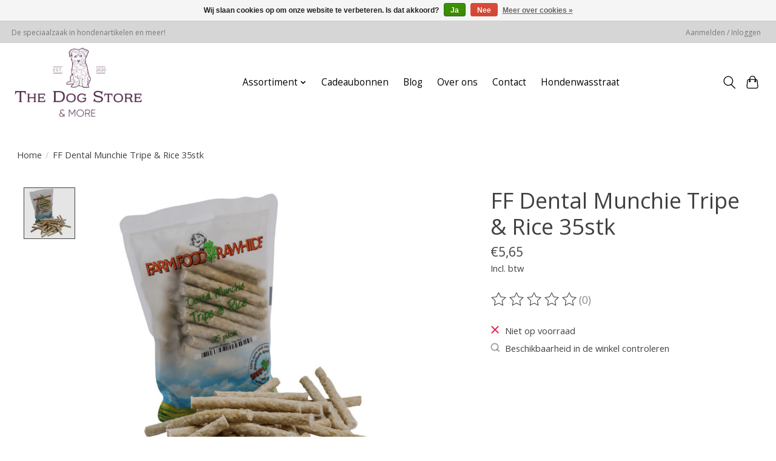

--- FILE ---
content_type: text/html;charset=utf-8
request_url: https://www.thedogstoreandmore.nl/farm-food-munchie-tripe-rice.html
body_size: 12020
content:
<!DOCTYPE html>
<html lang="nl">
  <head>
    <meta charset="utf-8"/>
<!-- [START] 'blocks/head.rain' -->
<!--

  (c) 2008-2026 Lightspeed Netherlands B.V.
  http://www.lightspeedhq.com
  Generated: 29-01-2026 @ 08:37:27

-->
<link rel="canonical" href="https://www.thedogstoreandmore.nl/farm-food-munchie-tripe-rice.html"/>
<link rel="alternate" href="https://www.thedogstoreandmore.nl/index.rss" type="application/rss+xml" title="Nieuwe producten"/>
<link href="https://cdn.webshopapp.com/assets/cookielaw.css?2025-02-20" rel="stylesheet" type="text/css"/>
<meta name="robots" content="noodp,noydir"/>
<meta name="google-site-verification" content="M92n0tbn2No-eUiel6pMZ1nLQiItkjCZBibHgjzIV0U"/>
<meta property="og:url" content="https://www.thedogstoreandmore.nl/farm-food-munchie-tripe-rice.html?source=facebook"/>
<meta property="og:site_name" content="The Dog Store &amp; more"/>
<meta property="og:title" content="Farm Food FF Dental Munchie Tripe &amp; Rice 35stk"/>
<meta property="og:description" content="The Dog Store &amp; more is een hondenwinkel waar u alles kan vinden wat u nodig heeft voor uw trouwe viervoeter met als oogpunt biologisch en een knipoog naar duur"/>
<meta property="og:image" content="https://cdn.webshopapp.com/shops/331504/files/403718835/farm-food-ff-dental-munchie-tripe-rice-35stk.jpg"/>
<script>
<!-- Google tag (gtag.js) -->
<script async src="https://www.googletagmanager.com/gtag/js?id=G-RHHC0T6YPS"></script>
<script>
    window.dataLayer = window.dataLayer || [];
    function gtag(){dataLayer.push(arguments);}
    gtag('js', new Date());

    gtag('config', 'G-RHHC0T6YPS');
</script>
</script>
<!--[if lt IE 9]>
<script src="https://cdn.webshopapp.com/assets/html5shiv.js?2025-02-20"></script>
<![endif]-->
<!-- [END] 'blocks/head.rain' -->
    <title>Farm Food FF Dental Munchie Tripe &amp; Rice 35stk - The Dog Store &amp; more</title>
    <meta name="description" content="The Dog Store &amp; more is een hondenwinkel waar u alles kan vinden wat u nodig heeft voor uw trouwe viervoeter met als oogpunt biologisch en een knipoog naar duur" />
    <meta name="keywords" content="Farm, Food, FF, Dental, Munchie, Tripe, &amp;, Rice, 35stk, honden, hondenwinkel, viervoeter, voer, hondenvoer, brokke, hondenbrokken, riem, hondenriem, halsband, hondenhalsband, kluifjes, farmfood, dogfood, dog food, go native, Waalre, eindhoven, Aalst" />
    <meta http-equiv="X-UA-Compatible" content="IE=edge">
    <meta name="viewport" content="width=device-width, initial-scale=1">
    <meta name="apple-mobile-web-app-capable" content="yes">
    <meta name="apple-mobile-web-app-status-bar-style" content="black">
    
    <script>document.getElementsByTagName("html")[0].className += " js";</script>

    <link rel="shortcut icon" href="https://cdn.webshopapp.com/shops/331504/themes/181251/v/1760757/assets/favicon.png?20230222155038" type="image/x-icon" />
    <link href='//fonts.googleapis.com/css?family=Open%20Sans:400,300,600&display=swap' rel='stylesheet' type='text/css'>
<link href='//fonts.googleapis.com/css?family=Open%20Sans:400,300,600&display=swap' rel='stylesheet' type='text/css'>
    <link rel="stylesheet" href="https://cdn.webshopapp.com/assets/gui-2-0.css?2025-02-20" />
    <link rel="stylesheet" href="https://cdn.webshopapp.com/assets/gui-responsive-2-0.css?2025-02-20" />
    <link id="lightspeedframe" rel="stylesheet" href="https://cdn.webshopapp.com/shops/331504/themes/181251/assets/style.css?20230512132921" />
    <!-- browsers not supporting CSS variables -->
    <script>
      if(!('CSS' in window) || !CSS.supports('color', 'var(--color-var)')) {var cfStyle = document.getElementById('lightspeedframe');if(cfStyle) {var href = cfStyle.getAttribute('href');href = href.replace('style.css', 'style-fallback.css');cfStyle.setAttribute('href', href);}}
      
      // window.location.href = 'https://www.lightspeedhq.com/news/important-changes-to-our-team-and-our-business/';
    </script>
    <link rel="stylesheet" href="https://cdn.webshopapp.com/shops/331504/themes/181251/assets/settings.css?20230512132921" />
    <link rel="stylesheet" href="https://cdn.webshopapp.com/shops/331504/themes/181251/assets/custom.css?20230512132921" />

    <script src="https://cdn.webshopapp.com/assets/jquery-1-9-1.js?2025-02-20"></script>
    <script src="https://cdn.webshopapp.com/assets/jquery-ui-1-10-1.js?2025-02-20"></script>

  </head>
  <body>
    
          <header class="main-header main-header--mobile js-main-header position-relative">
  <div class="main-header__top-section">
    <div class="main-header__nav-grid justify-between@md container max-width-lg text-xs padding-y-xxs">
      <div>De speciaalzaak in hondenartikelen en meer!</div>
      <ul class="main-header__list flex-grow flex-basis-0 justify-end@md display@md">        
                
                        <li class="main-header__item"><a href="https://www.thedogstoreandmore.nl/account/" class="main-header__link" title="Mijn account">Aanmelden / Inloggen</a></li>
      </ul>
    </div>
  </div>
  <div class="main-header__mobile-content container max-width-lg">
          <a href="https://www.thedogstoreandmore.nl/" class="main-header__logo" title="The Dog Store &amp; more">
        <img src="https://cdn.webshopapp.com/shops/331504/themes/181251/v/1760742/assets/logo.png?20230222154514" alt="The Dog Store &amp; more">
              </a>
        
    <div class="flex items-center">
            <button class="reset main-header__mobile-btn js-tab-focus" aria-controls="cartDrawer">
        <svg class="icon" viewBox="0 0 24 25" fill="none"><title>Winkelwagen in-/uitschakelen</title><path d="M2.90171 9.65153C3.0797 8.00106 4.47293 6.75 6.13297 6.75H17.867C19.527 6.75 20.9203 8.00105 21.0982 9.65153L22.1767 19.6515C22.3839 21.5732 20.8783 23.25 18.9454 23.25H5.05454C3.1217 23.25 1.61603 21.5732 1.82328 19.6515L2.90171 9.65153Z" stroke="currentColor" stroke-width="1.5" fill="none"/>
        <path d="M7.19995 9.6001V5.7001C7.19995 2.88345 9.4833 0.600098 12.3 0.600098C15.1166 0.600098 17.4 2.88345 17.4 5.7001V9.6001" stroke="currentColor" stroke-width="1.5" fill="none"/>
        <circle cx="7.19996" cy="10.2001" r="1.8" fill="currentColor"/>
        <ellipse cx="17.4" cy="10.2001" rx="1.8" ry="1.8" fill="currentColor"/></svg>
        <span class="sr-only">Winkelwagen</span>
              </button>

      <button class="reset anim-menu-btn js-anim-menu-btn main-header__nav-control js-tab-focus" aria-label="Toggle menu">
        <i class="anim-menu-btn__icon anim-menu-btn__icon--close" aria-hidden="true"></i>
      </button>
    </div>
  </div>

  <div class="main-header__nav" role="navigation">
    <div class="main-header__nav-grid justify-between@md container max-width-lg">
      <div class="main-header__nav-logo-wrapper flex-shrink-0">
        
                  <a href="https://www.thedogstoreandmore.nl/" class="main-header__logo" title="The Dog Store &amp; more">
            <img src="https://cdn.webshopapp.com/shops/331504/themes/181251/v/1760742/assets/logo.png?20230222154514" alt="The Dog Store &amp; more">
                      </a>
              </div>
      
      <form action="https://www.thedogstoreandmore.nl/search/" method="get" role="search" class="padding-y-md hide@md">
        <label class="sr-only" for="searchInputMobile">Zoeken</label>
        <input class="header-v3__nav-form-control form-control width-100%" value="" autocomplete="off" type="search" name="q" id="searchInputMobile" placeholder="Zoeken ...">
      </form>

      <ul class="main-header__list flex-grow flex-basis-0 flex-wrap justify-center@md">
        
        
                <li class="main-header__item js-main-nav__item">
          <a class="main-header__link js-main-nav__control" href="https://www.thedogstoreandmore.nl/assortiment/">
            <span>Assortiment</span>            <svg class="main-header__dropdown-icon icon" viewBox="0 0 16 16"><polygon fill="currentColor" points="8,11.4 2.6,6 4,4.6 8,8.6 12,4.6 13.4,6 "></polygon></svg>                        <i class="main-header__arrow-icon" aria-hidden="true">
              <svg class="icon" viewBox="0 0 16 16">
                <g class="icon__group" fill="none" stroke="currentColor" stroke-linecap="square" stroke-miterlimit="10" stroke-width="2">
                  <path d="M2 2l12 12" />
                  <path d="M14 2L2 14" />
                </g>
              </svg>
            </i>
                        
          </a>
                    <ul class="main-header__dropdown">
            <li class="main-header__dropdown-item"><a href="https://www.thedogstoreandmore.nl/assortiment/" class="main-header__dropdown-link hide@md">Alle Assortiment</a></li>
                        <li class="main-header__dropdown-item js-main-nav__item position-relative">
              <a class="main-header__dropdown-link js-main-nav__control flex justify-between " href="https://www.thedogstoreandmore.nl/assortiment/voer/">
                Voer
                <svg class="dropdown__desktop-icon icon" aria-hidden="true" viewBox="0 0 12 12"><polyline stroke-width="1" stroke="currentColor" fill="none" stroke-linecap="round" stroke-linejoin="round" points="3.5 0.5 9.5 6 3.5 11.5"></polyline></svg>                                <i class="main-header__arrow-icon" aria-hidden="true">
                  <svg class="icon" viewBox="0 0 16 16">
                    <g class="icon__group" fill="none" stroke="currentColor" stroke-linecap="square" stroke-miterlimit="10" stroke-width="2">
                      <path d="M2 2l12 12" />
                      <path d="M14 2L2 14" />
                    </g>
                  </svg>
                </i>
                              </a>

                            <ul class="main-header__dropdown">
                <li><a href="https://www.thedogstoreandmore.nl/assortiment/voer/" class="main-header__dropdown-link hide@md">Alle Voer</a></li>
                                <li><a class="main-header__dropdown-link" href="https://www.thedogstoreandmore.nl/assortiment/voer/brok/">Brok</a></li>
                                <li><a class="main-header__dropdown-link" href="https://www.thedogstoreandmore.nl/assortiment/voer/natvoer/">Natvoer</a></li>
                                <li><a class="main-header__dropdown-link" href="https://www.thedogstoreandmore.nl/assortiment/voer/diepvries/">Diepvries</a></li>
                              </ul>
                          </li>
                        <li class="main-header__dropdown-item js-main-nav__item position-relative">
              <a class="main-header__dropdown-link js-main-nav__control flex justify-between " href="https://www.thedogstoreandmore.nl/assortiment/puppy/">
                Puppy
                <svg class="dropdown__desktop-icon icon" aria-hidden="true" viewBox="0 0 12 12"><polyline stroke-width="1" stroke="currentColor" fill="none" stroke-linecap="round" stroke-linejoin="round" points="3.5 0.5 9.5 6 3.5 11.5"></polyline></svg>                                <i class="main-header__arrow-icon" aria-hidden="true">
                  <svg class="icon" viewBox="0 0 16 16">
                    <g class="icon__group" fill="none" stroke="currentColor" stroke-linecap="square" stroke-miterlimit="10" stroke-width="2">
                      <path d="M2 2l12 12" />
                      <path d="M14 2L2 14" />
                    </g>
                  </svg>
                </i>
                              </a>

                            <ul class="main-header__dropdown">
                <li><a href="https://www.thedogstoreandmore.nl/assortiment/puppy/" class="main-header__dropdown-link hide@md">Alle Puppy</a></li>
                                <li><a class="main-header__dropdown-link" href="https://www.thedogstoreandmore.nl/assortiment/puppy/speeltje/">Speeltje</a></li>
                                <li><a class="main-header__dropdown-link" href="https://www.thedogstoreandmore.nl/assortiment/puppy/voer/">Voer</a></li>
                                <li><a class="main-header__dropdown-link" href="https://www.thedogstoreandmore.nl/assortiment/puppy/verzorging/">Verzorging</a></li>
                                <li><a class="main-header__dropdown-link" href="https://www.thedogstoreandmore.nl/assortiment/puppy/onderweg/">Onderweg</a></li>
                              </ul>
                          </li>
                        <li class="main-header__dropdown-item js-main-nav__item position-relative">
              <a class="main-header__dropdown-link js-main-nav__control flex justify-between " href="https://www.thedogstoreandmore.nl/assortiment/onderweg/">
                Onderweg
                <svg class="dropdown__desktop-icon icon" aria-hidden="true" viewBox="0 0 12 12"><polyline stroke-width="1" stroke="currentColor" fill="none" stroke-linecap="round" stroke-linejoin="round" points="3.5 0.5 9.5 6 3.5 11.5"></polyline></svg>                                <i class="main-header__arrow-icon" aria-hidden="true">
                  <svg class="icon" viewBox="0 0 16 16">
                    <g class="icon__group" fill="none" stroke="currentColor" stroke-linecap="square" stroke-miterlimit="10" stroke-width="2">
                      <path d="M2 2l12 12" />
                      <path d="M14 2L2 14" />
                    </g>
                  </svg>
                </i>
                              </a>

                            <ul class="main-header__dropdown">
                <li><a href="https://www.thedogstoreandmore.nl/assortiment/onderweg/" class="main-header__dropdown-link hide@md">Alle Onderweg</a></li>
                                <li><a class="main-header__dropdown-link" href="https://www.thedogstoreandmore.nl/assortiment/onderweg/halsbanden/">Halsbanden</a></li>
                                <li><a class="main-header__dropdown-link" href="https://www.thedogstoreandmore.nl/assortiment/onderweg/leibanden/">Leibanden</a></li>
                                <li><a class="main-header__dropdown-link" href="https://www.thedogstoreandmore.nl/assortiment/onderweg/training-correctie/">Training &amp; Correctie</a></li>
                                <li><a class="main-header__dropdown-link" href="https://www.thedogstoreandmore.nl/assortiment/onderweg/tuigjes/">Tuigjes</a></li>
                                <li><a class="main-header__dropdown-link" href="https://www.thedogstoreandmore.nl/assortiment/onderweg/auto-tuin/">Auto &amp; Tuin</a></li>
                                <li><a class="main-header__dropdown-link" href="https://www.thedogstoreandmore.nl/assortiment/onderweg/jassen-fashion/">Jassen &amp; Fashion</a></li>
                                <li><a class="main-header__dropdown-link" href="https://www.thedogstoreandmore.nl/assortiment/onderweg/poepzakjes-houders/">Poepzakjes &amp; Houders</a></li>
                                <li><a class="main-header__dropdown-link" href="https://www.thedogstoreandmore.nl/assortiment/onderweg/tassen-fietsmanden/">Tassen &amp; Fietsmanden</a></li>
                                <li><a class="main-header__dropdown-link" href="https://www.thedogstoreandmore.nl/assortiment/onderweg/muilkorven/">Muilkorven</a></li>
                              </ul>
                          </li>
                        <li class="main-header__dropdown-item js-main-nav__item position-relative">
              <a class="main-header__dropdown-link js-main-nav__control flex justify-between " href="https://www.thedogstoreandmore.nl/assortiment/snacks/">
                Snacks
                <svg class="dropdown__desktop-icon icon" aria-hidden="true" viewBox="0 0 12 12"><polyline stroke-width="1" stroke="currentColor" fill="none" stroke-linecap="round" stroke-linejoin="round" points="3.5 0.5 9.5 6 3.5 11.5"></polyline></svg>                                <i class="main-header__arrow-icon" aria-hidden="true">
                  <svg class="icon" viewBox="0 0 16 16">
                    <g class="icon__group" fill="none" stroke="currentColor" stroke-linecap="square" stroke-miterlimit="10" stroke-width="2">
                      <path d="M2 2l12 12" />
                      <path d="M14 2L2 14" />
                    </g>
                  </svg>
                </i>
                              </a>

                            <ul class="main-header__dropdown">
                <li><a href="https://www.thedogstoreandmore.nl/assortiment/snacks/" class="main-header__dropdown-link hide@md">Alle Snacks</a></li>
                                <li><a class="main-header__dropdown-link" href="https://www.thedogstoreandmore.nl/assortiment/snacks/vegetarisch-hypoallergeen/">Vegetarisch/Hypoallergeen</a></li>
                                <li><a class="main-header__dropdown-link" href="https://www.thedogstoreandmore.nl/assortiment/snacks/yak-houtwortel/">Yak &amp; Hout(wortel)</a></li>
                                <li><a class="main-header__dropdown-link" href="https://www.thedogstoreandmore.nl/assortiment/snacks/tandverzorging/">Tandverzorging</a></li>
                                <li><a class="main-header__dropdown-link" href="https://www.thedogstoreandmore.nl/assortiment/snacks/kip-kalkoen/">Kip &amp; Kalkoen</a></li>
                                <li><a class="main-header__dropdown-link" href="https://www.thedogstoreandmore.nl/assortiment/snacks/rund/">Rund</a></li>
                                <li><a class="main-header__dropdown-link" href="https://www.thedogstoreandmore.nl/assortiment/snacks/paard/">Paard</a></li>
                                <li><a class="main-header__dropdown-link" href="https://www.thedogstoreandmore.nl/assortiment/snacks/vis/">Vis</a></li>
                                <li><a class="main-header__dropdown-link" href="https://www.thedogstoreandmore.nl/assortiment/snacks/schaap-lam-geit/">Schaap, Lam &amp; Geit</a></li>
                                <li><a class="main-header__dropdown-link" href="https://www.thedogstoreandmore.nl/assortiment/snacks/wild/">Wild</a></li>
                                <li><a class="main-header__dropdown-link" href="https://www.thedogstoreandmore.nl/assortiment/snacks/koekjes-semi-moist/">Koekjes &amp; Semi-moist</a></li>
                                <li><a class="main-header__dropdown-link" href="https://www.thedogstoreandmore.nl/assortiment/snacks/varken/">Varken</a></li>
                              </ul>
                          </li>
                        <li class="main-header__dropdown-item js-main-nav__item position-relative">
              <a class="main-header__dropdown-link js-main-nav__control flex justify-between " href="https://www.thedogstoreandmore.nl/assortiment/thuis/">
                Thuis
                <svg class="dropdown__desktop-icon icon" aria-hidden="true" viewBox="0 0 12 12"><polyline stroke-width="1" stroke="currentColor" fill="none" stroke-linecap="round" stroke-linejoin="round" points="3.5 0.5 9.5 6 3.5 11.5"></polyline></svg>                                <i class="main-header__arrow-icon" aria-hidden="true">
                  <svg class="icon" viewBox="0 0 16 16">
                    <g class="icon__group" fill="none" stroke="currentColor" stroke-linecap="square" stroke-miterlimit="10" stroke-width="2">
                      <path d="M2 2l12 12" />
                      <path d="M14 2L2 14" />
                    </g>
                  </svg>
                </i>
                              </a>

                            <ul class="main-header__dropdown">
                <li><a href="https://www.thedogstoreandmore.nl/assortiment/thuis/" class="main-header__dropdown-link hide@md">Alle Thuis</a></li>
                                <li><a class="main-header__dropdown-link" href="https://www.thedogstoreandmore.nl/assortiment/thuis/manden/">Manden</a></li>
                                <li><a class="main-header__dropdown-link" href="https://www.thedogstoreandmore.nl/assortiment/thuis/kussens/">Kussens</a></li>
                                <li><a class="main-header__dropdown-link" href="https://www.thedogstoreandmore.nl/assortiment/thuis/benchmatten/">Benchmatten</a></li>
                                <li><a class="main-header__dropdown-link" href="https://www.thedogstoreandmore.nl/assortiment/thuis/bench/">Bench</a></li>
                                <li><a class="main-header__dropdown-link" href="https://www.thedogstoreandmore.nl/assortiment/thuis/stretcher/">Stretcher</a></li>
                                <li><a class="main-header__dropdown-link" href="https://www.thedogstoreandmore.nl/assortiment/thuis/plaids/">Plaids</a></li>
                              </ul>
                          </li>
                        <li class="main-header__dropdown-item js-main-nav__item position-relative">
              <a class="main-header__dropdown-link js-main-nav__control flex justify-between " href="https://www.thedogstoreandmore.nl/assortiment/spelen/">
                Spelen
                <svg class="dropdown__desktop-icon icon" aria-hidden="true" viewBox="0 0 12 12"><polyline stroke-width="1" stroke="currentColor" fill="none" stroke-linecap="round" stroke-linejoin="round" points="3.5 0.5 9.5 6 3.5 11.5"></polyline></svg>                                <i class="main-header__arrow-icon" aria-hidden="true">
                  <svg class="icon" viewBox="0 0 16 16">
                    <g class="icon__group" fill="none" stroke="currentColor" stroke-linecap="square" stroke-miterlimit="10" stroke-width="2">
                      <path d="M2 2l12 12" />
                      <path d="M14 2L2 14" />
                    </g>
                  </svg>
                </i>
                              </a>

                            <ul class="main-header__dropdown">
                <li><a href="https://www.thedogstoreandmore.nl/assortiment/spelen/" class="main-header__dropdown-link hide@md">Alle Spelen</a></li>
                                <li><a class="main-header__dropdown-link" href="https://www.thedogstoreandmore.nl/assortiment/spelen/balletje/">Balletje</a></li>
                                <li><a class="main-header__dropdown-link" href="https://www.thedogstoreandmore.nl/assortiment/spelen/pluche/">Pluche</a></li>
                                <li><a class="main-header__dropdown-link" href="https://www.thedogstoreandmore.nl/assortiment/spelen/kong/">Kong</a></li>
                              </ul>
                          </li>
                        <li class="main-header__dropdown-item js-main-nav__item position-relative">
              <a class="main-header__dropdown-link js-main-nav__control flex justify-between " href="https://www.thedogstoreandmore.nl/assortiment/tuindieren-insecten-vijver/">
                Tuindieren, Insecten &amp; Vijver
                <svg class="dropdown__desktop-icon icon" aria-hidden="true" viewBox="0 0 12 12"><polyline stroke-width="1" stroke="currentColor" fill="none" stroke-linecap="round" stroke-linejoin="round" points="3.5 0.5 9.5 6 3.5 11.5"></polyline></svg>                                <i class="main-header__arrow-icon" aria-hidden="true">
                  <svg class="icon" viewBox="0 0 16 16">
                    <g class="icon__group" fill="none" stroke="currentColor" stroke-linecap="square" stroke-miterlimit="10" stroke-width="2">
                      <path d="M2 2l12 12" />
                      <path d="M14 2L2 14" />
                    </g>
                  </svg>
                </i>
                              </a>

                            <ul class="main-header__dropdown">
                <li><a href="https://www.thedogstoreandmore.nl/assortiment/tuindieren-insecten-vijver/" class="main-header__dropdown-link hide@md">Alle Tuindieren, Insecten &amp; Vijver</a></li>
                                <li><a class="main-header__dropdown-link" href="https://www.thedogstoreandmore.nl/assortiment/tuindieren-insecten-vijver/bijen-vlinders/">Bijen &amp; Vlinders</a></li>
                                <li><a class="main-header__dropdown-link" href="https://www.thedogstoreandmore.nl/assortiment/tuindieren-insecten-vijver/egel-eekhoorn/">Egel &amp; Eekhoorn</a></li>
                                <li><a class="main-header__dropdown-link" href="https://www.thedogstoreandmore.nl/assortiment/tuindieren-insecten-vijver/vogels/">Vogels</a></li>
                                <li><a class="main-header__dropdown-link" href="https://www.thedogstoreandmore.nl/assortiment/tuindieren-insecten-vijver/vijver/">Vijver</a></li>
                              </ul>
                          </li>
                        <li class="main-header__dropdown-item">
              <a class="main-header__dropdown-link" href="https://www.thedogstoreandmore.nl/assortiment/vogels/">
                Vogels
                                              </a>

                          </li>
                        <li class="main-header__dropdown-item js-main-nav__item position-relative">
              <a class="main-header__dropdown-link js-main-nav__control flex justify-between " href="https://www.thedogstoreandmore.nl/assortiment/verzorging/">
                Verzorging
                <svg class="dropdown__desktop-icon icon" aria-hidden="true" viewBox="0 0 12 12"><polyline stroke-width="1" stroke="currentColor" fill="none" stroke-linecap="round" stroke-linejoin="round" points="3.5 0.5 9.5 6 3.5 11.5"></polyline></svg>                                <i class="main-header__arrow-icon" aria-hidden="true">
                  <svg class="icon" viewBox="0 0 16 16">
                    <g class="icon__group" fill="none" stroke="currentColor" stroke-linecap="square" stroke-miterlimit="10" stroke-width="2">
                      <path d="M2 2l12 12" />
                      <path d="M14 2L2 14" />
                    </g>
                  </svg>
                </i>
                              </a>

                            <ul class="main-header__dropdown">
                <li><a href="https://www.thedogstoreandmore.nl/assortiment/verzorging/" class="main-header__dropdown-link hide@md">Alle Verzorging</a></li>
                                <li><a class="main-header__dropdown-link" href="https://www.thedogstoreandmore.nl/assortiment/verzorging/afkoelen/">Afkoelen</a></li>
                                <li><a class="main-header__dropdown-link" href="https://www.thedogstoreandmore.nl/assortiment/verzorging/loopsheidbroekjes/">Loopsheidbroekjes</a></li>
                                <li><a class="main-header__dropdown-link" href="https://www.thedogstoreandmore.nl/assortiment/verzorging/ogen-oren-tanden/">Ogen, Oren &amp; Tanden</a></li>
                                <li><a class="main-header__dropdown-link" href="https://www.thedogstoreandmore.nl/assortiment/verzorging/ontworming/">Ontworming</a></li>
                                <li><a class="main-header__dropdown-link" href="https://www.thedogstoreandmore.nl/assortiment/verzorging/vlooien-teken/">Vlooien &amp; Teken</a></li>
                                <li><a class="main-header__dropdown-link" href="https://www.thedogstoreandmore.nl/assortiment/verzorging/apotheek-supplementen/">Apotheek &amp; Supplementen</a></li>
                                <li><a class="main-header__dropdown-link" href="https://www.thedogstoreandmore.nl/assortiment/verzorging/shampoo/">Shampoo</a></li>
                                <li><a class="main-header__dropdown-link" href="https://www.thedogstoreandmore.nl/assortiment/verzorging/pootjescreme/">Pootjescreme</a></li>
                                <li><a class="main-header__dropdown-link" href="https://www.thedogstoreandmore.nl/assortiment/verzorging/borstels/">Borstels</a></li>
                                <li><a class="main-header__dropdown-link" href="https://www.thedogstoreandmore.nl/assortiment/verzorging/kammen/">Kammen</a></li>
                                <li><a class="main-header__dropdown-link" href="https://www.thedogstoreandmore.nl/assortiment/verzorging/medische-benodigdheden/">Medische benodigdheden</a></li>
                                <li><a class="main-header__dropdown-link" href="https://www.thedogstoreandmore.nl/assortiment/verzorging/schoonmaak/">Schoonmaak</a></li>
                                <li><a class="main-header__dropdown-link" href="https://www.thedogstoreandmore.nl/assortiment/verzorging/stress-angst-gedrag/">Stress, Angst &amp; Gedrag</a></li>
                                <li><a class="main-header__dropdown-link" href="https://www.thedogstoreandmore.nl/assortiment/verzorging/badjassen/">Badjassen</a></li>
                              </ul>
                          </li>
                        <li class="main-header__dropdown-item js-main-nav__item position-relative">
              <a class="main-header__dropdown-link js-main-nav__control flex justify-between " href="https://www.thedogstoreandmore.nl/assortiment/voer-drinkbakken/">
                Voer- &amp; Drinkbakken
                <svg class="dropdown__desktop-icon icon" aria-hidden="true" viewBox="0 0 12 12"><polyline stroke-width="1" stroke="currentColor" fill="none" stroke-linecap="round" stroke-linejoin="round" points="3.5 0.5 9.5 6 3.5 11.5"></polyline></svg>                                <i class="main-header__arrow-icon" aria-hidden="true">
                  <svg class="icon" viewBox="0 0 16 16">
                    <g class="icon__group" fill="none" stroke="currentColor" stroke-linecap="square" stroke-miterlimit="10" stroke-width="2">
                      <path d="M2 2l12 12" />
                      <path d="M14 2L2 14" />
                    </g>
                  </svg>
                </i>
                              </a>

                            <ul class="main-header__dropdown">
                <li><a href="https://www.thedogstoreandmore.nl/assortiment/voer-drinkbakken/" class="main-header__dropdown-link hide@md">Alle Voer- &amp; Drinkbakken</a></li>
                                <li><a class="main-header__dropdown-link" href="https://www.thedogstoreandmore.nl/assortiment/voer-drinkbakken/placemats/">Placemats</a></li>
                              </ul>
                          </li>
                        <li class="main-header__dropdown-item js-main-nav__item position-relative">
              <a class="main-header__dropdown-link js-main-nav__control flex justify-between " href="https://www.thedogstoreandmore.nl/assortiment/fun/">
                Fun
                <svg class="dropdown__desktop-icon icon" aria-hidden="true" viewBox="0 0 12 12"><polyline stroke-width="1" stroke="currentColor" fill="none" stroke-linecap="round" stroke-linejoin="round" points="3.5 0.5 9.5 6 3.5 11.5"></polyline></svg>                                <i class="main-header__arrow-icon" aria-hidden="true">
                  <svg class="icon" viewBox="0 0 16 16">
                    <g class="icon__group" fill="none" stroke="currentColor" stroke-linecap="square" stroke-miterlimit="10" stroke-width="2">
                      <path d="M2 2l12 12" />
                      <path d="M14 2L2 14" />
                    </g>
                  </svg>
                </i>
                              </a>

                            <ul class="main-header__dropdown">
                <li><a href="https://www.thedogstoreandmore.nl/assortiment/fun/" class="main-header__dropdown-link hide@md">Alle Fun</a></li>
                                <li><a class="main-header__dropdown-link" href="https://www.thedogstoreandmore.nl/assortiment/fun/bakken/">Bakken</a></li>
                                <li><a class="main-header__dropdown-link" href="https://www.thedogstoreandmore.nl/assortiment/fun/verjaardag/">Verjaardag</a></li>
                              </ul>
                          </li>
                        <li class="main-header__dropdown-item js-main-nav__item position-relative">
              <a class="main-header__dropdown-link js-main-nav__control flex justify-between " href="https://www.thedogstoreandmore.nl/assortiment/katten-knaagdieren/">
                Katten &amp; Knaagdieren
                <svg class="dropdown__desktop-icon icon" aria-hidden="true" viewBox="0 0 12 12"><polyline stroke-width="1" stroke="currentColor" fill="none" stroke-linecap="round" stroke-linejoin="round" points="3.5 0.5 9.5 6 3.5 11.5"></polyline></svg>                                <i class="main-header__arrow-icon" aria-hidden="true">
                  <svg class="icon" viewBox="0 0 16 16">
                    <g class="icon__group" fill="none" stroke="currentColor" stroke-linecap="square" stroke-miterlimit="10" stroke-width="2">
                      <path d="M2 2l12 12" />
                      <path d="M14 2L2 14" />
                    </g>
                  </svg>
                </i>
                              </a>

                            <ul class="main-header__dropdown">
                <li><a href="https://www.thedogstoreandmore.nl/assortiment/katten-knaagdieren/" class="main-header__dropdown-link hide@md">Alle Katten &amp; Knaagdieren</a></li>
                                <li><a class="main-header__dropdown-link" href="https://www.thedogstoreandmore.nl/assortiment/katten-knaagdieren/verzorging/">Verzorging</a></li>
                                <li><a class="main-header__dropdown-link" href="https://www.thedogstoreandmore.nl/assortiment/katten-knaagdieren/speeltjes/">Speeltjes</a></li>
                                <li><a class="main-header__dropdown-link" href="https://www.thedogstoreandmore.nl/assortiment/katten-knaagdieren/voer/">Voer</a></li>
                              </ul>
                          </li>
                        <li class="main-header__dropdown-item">
              <a class="main-header__dropdown-link" href="https://www.thedogstoreandmore.nl/assortiment/feestdagen/">
                Feestdagen
                                              </a>

                          </li>
                      </ul>
                  </li>
        
                <li class="main-header__item">
            <a class="main-header__link" href="https://www.thedogstoreandmore.nl/giftcard/" >Cadeaubonnen</a>
        </li>
        
                              <li class="main-header__item">
              <a class="main-header__link" href="https://www.thedogstoreandmore.nl/blogs/the-dogstore-and-more-blog/">Blog</a>
            </li>
                  
        
                  <li class="main-header__item">
            <a class="main-header__link" href="https://the-dog-store-more.webshopapp.com/service/about/">
              Over ons
            </a>
          </li>
                  <li class="main-header__item">
            <a class="main-header__link" href="https://the-dog-store-more.webshopapp.com/service/contact/">
              Contact 
            </a>
          </li>
                <li>
        	<script id="setmore_script" type="text/javascript" src="https://my.setmore.com/webapp/js/src/others/setmore_iframe.js"></script>
          <a id="Setmore_button_iframe" class="main-header__link" href="https://booking.setmore.com/scheduleappointment/9343c366-306e-4bd1-9029-0744600bdc82">
          	Hondenwasstraat
          </a>
        </li>
        
        <li class="main-header__item hide@md">
          <ul class="main-header__list main-header__list--mobile-items">        
            
                                    <li class="main-header__item"><a href="https://www.thedogstoreandmore.nl/account/" class="main-header__link" title="Mijn account">Aanmelden / Inloggen</a></li>
          </ul>
        </li>
        
      </ul>

      <ul class="main-header__list flex-shrink-0 justify-end@md display@md">
        <li class="main-header__item">
          
          <button class="reset switch-icon main-header__link main-header__link--icon js-toggle-search js-switch-icon js-tab-focus" aria-label="Toggle icon">
            <svg class="icon switch-icon__icon--a" viewBox="0 0 24 25"><title>Zoeken in-/uitschakelen</title><path fill-rule="evenodd" clip-rule="evenodd" d="M17.6032 9.55171C17.6032 13.6671 14.267 17.0033 10.1516 17.0033C6.03621 17.0033 2.70001 13.6671 2.70001 9.55171C2.70001 5.4363 6.03621 2.1001 10.1516 2.1001C14.267 2.1001 17.6032 5.4363 17.6032 9.55171ZM15.2499 16.9106C13.8031 17.9148 12.0461 18.5033 10.1516 18.5033C5.20779 18.5033 1.20001 14.4955 1.20001 9.55171C1.20001 4.60787 5.20779 0.600098 10.1516 0.600098C15.0955 0.600098 19.1032 4.60787 19.1032 9.55171C19.1032 12.0591 18.0724 14.3257 16.4113 15.9507L23.2916 22.8311C23.5845 23.1239 23.5845 23.5988 23.2916 23.8917C22.9987 24.1846 22.5239 24.1846 22.231 23.8917L15.2499 16.9106Z" fill="currentColor"/></svg>

            <svg class="icon switch-icon__icon--b" viewBox="0 0 32 32"><title>Zoeken in-/uitschakelen</title><g fill="none" stroke="currentColor" stroke-miterlimit="10" stroke-linecap="round" stroke-linejoin="round" stroke-width="2"><line x1="27" y1="5" x2="5" y2="27"></line><line x1="27" y1="27" x2="5" y2="5"></line></g></svg>
          </button>

        </li>
                <li class="main-header__item">
          <a href="#0" class="main-header__link main-header__link--icon" aria-controls="cartDrawer">
            <svg class="icon" viewBox="0 0 24 25" fill="none"><title>Winkelwagen in-/uitschakelen</title><path d="M2.90171 9.65153C3.0797 8.00106 4.47293 6.75 6.13297 6.75H17.867C19.527 6.75 20.9203 8.00105 21.0982 9.65153L22.1767 19.6515C22.3839 21.5732 20.8783 23.25 18.9454 23.25H5.05454C3.1217 23.25 1.61603 21.5732 1.82328 19.6515L2.90171 9.65153Z" stroke="currentColor" stroke-width="1.5" fill="none"/>
            <path d="M7.19995 9.6001V5.7001C7.19995 2.88345 9.4833 0.600098 12.3 0.600098C15.1166 0.600098 17.4 2.88345 17.4 5.7001V9.6001" stroke="currentColor" stroke-width="1.5" fill="none"/>
            <circle cx="7.19996" cy="10.2001" r="1.8" fill="currentColor"/>
            <ellipse cx="17.4" cy="10.2001" rx="1.8" ry="1.8" fill="currentColor"/></svg>
            <span class="sr-only">Winkelwagen</span>
                      </a>
        </li>
      </ul>
      
    	<div class="main-header__search-form bg">
        <form action="https://www.thedogstoreandmore.nl/search/" method="get" role="search" class="container max-width-lg">
          <label class="sr-only" for="searchInput">Zoeken</label>
          <input class="header-v3__nav-form-control form-control width-100%" value="" autocomplete="off" type="search" name="q" id="searchInput" placeholder="Zoeken ...">
        </form>
      </div>
      
    </div>
  </div>
</header>

<div class="drawer dr-cart js-drawer" id="cartDrawer">
  <div class="drawer__content bg shadow-md flex flex-column" role="alertdialog" aria-labelledby="drawer-cart-title">
    <header class="flex items-center justify-between flex-shrink-0 padding-x-md padding-y-md">
      <h1 id="drawer-cart-title" class="text-base text-truncate">Winkelwagen</h1>

      <button class="reset drawer__close-btn js-drawer__close js-tab-focus">
        <svg class="icon icon--xs" viewBox="0 0 16 16"><title>Winkelwagenpaneel sluiten</title><g stroke-width="2" stroke="currentColor" fill="none" stroke-linecap="round" stroke-linejoin="round" stroke-miterlimit="10"><line x1="13.5" y1="2.5" x2="2.5" y2="13.5"></line><line x1="2.5" y1="2.5" x2="13.5" y2="13.5"></line></g></svg>
      </button>
    </header>

    <div class="drawer__body padding-x-md padding-bottom-sm js-drawer__body">
            <p class="margin-y-xxxl color-contrast-medium text-sm text-center">Je winkelwagen is momenteel leeg</p>
          </div>

    <footer class="padding-x-md padding-y-md flex-shrink-0">
      <p class="text-sm text-center color-contrast-medium margin-bottom-sm">Betaal veilig met:</p>
      <p class="text-sm flex flex-wrap gap-xs text-xs@md justify-center">
                  <a href="https://www.thedogstoreandmore.nl/service/payment-methods/" title="Cash">
            <img src="https://cdn.webshopapp.com/assets/icon-payment-cash.png?2025-02-20" alt="Cash" height="16" />
          </a>
                  <a href="https://www.thedogstoreandmore.nl/service/payment-methods/" title="iDEAL">
            <img src="https://cdn.webshopapp.com/assets/icon-payment-ideal.png?2025-02-20" alt="iDEAL" height="16" />
          </a>
              </p>
    </footer>
  </div>
</div>                  	  
  
<section class="container max-width-lg product js-product">
  <div class="padding-y-lg grid gap-md">
    <div class="col-6@md">
      <nav class="breadcrumbs text-sm" aria-label="Breadcrumbs">
  <ol class="flex flex-wrap gap-xxs">
    <li class="breadcrumbs__item">
    	<a href="https://www.thedogstoreandmore.nl/" class="color-inherit text-underline-hover">Home</a>
      <span class="color-contrast-low margin-left-xxs" aria-hidden="true">/</span>
    </li>
        <li class="breadcrumbs__item" aria-current="page">
            FF Dental Munchie Tripe &amp; Rice 35stk
          </li>
      </ol>
</nav>    </div>
    <div class="col-6@md">
    	<ul class="sharebar flex flex-wrap gap-xs justify-end@md">

      </ul>
    </div>
  </div>
  <div class="grid gap-md gap-xxl@md">
    <div class="col-6@md col-7@lg min-width-0">
      <div class="thumbslide thumbslide--vertical thumbslide--left js-thumbslide">
        <div class="slideshow js-product-v2__slideshow slideshow--transition-slide slideshow--ratio-1:1" data-control="hover">
          <p class="sr-only">Product image slideshow Items</p>
          
          <ul class="slideshow__content">
                        <li class="slideshow__item bg js-slideshow__item slideshow__item--selected" data-thumb="https://cdn.webshopapp.com/shops/331504/files/403718835/168x168x2/farm-food-ff-dental-munchie-tripe-rice-35stk.jpg" id="item-1">
              <figure class="position-absolute height-100% width-100% top-0 left-0" data-scale="1.3">
                <div class="img-mag height-100% js-img-mag">    
                  <img class="img-mag__asset js-img-mag__asset" src="https://cdn.webshopapp.com/shops/331504/files/403718835/1652x1652x2/farm-food-ff-dental-munchie-tripe-rice-35stk.jpg" alt="Farm Food FF Dental Munchie Tripe &amp; Rice 35stk">
                </div>
              </figure>
            </li>
                      </ul>
        </div>
      
        <div class="thumbslide__nav-wrapper" aria-hidden="true" style="width:100px">
          <nav class="thumbslide__nav"> 
            <ol class="thumbslide__nav-list">
              <!-- this content will be created using JavaScript -->
            </ol>
          </nav>
        </div>
      </div>
    </div>

    <div class="col-6@md col-5@lg">

      <div class="text-component v-space-xs margin-bottom-md">
        <h1>
                  FF Dental Munchie Tripe &amp; Rice 35stk
                </h1>
        
        
        <div class="product__price-wrapper margin-bottom-md">
                    <div class="product__price text-md">€5,65</div>
                    
                            		<small class="price-tax">Incl. btw</small>                    
          
        </div>
        <p class=""></p>
      </div>
      
            <div class="rating js-rating js-rating--read-only margin-bottom-md flex items-center">
                <p class="sr-only">De beoordeling van dit product is <span class="rating__value js-rating__value">0</span> van de 5</p>

        <a href="#proTabPanelReviews" class="rating__link" aria-label="Beoordelingen lezen">
          <div class="rating__control overflow-hidden rating__control--is-hidden js-rating__control">
            <svg width="24" height="24" viewBox="0 0 24 24"><polygon points="12 1.489 15.09 7.751 22 8.755 17 13.629 18.18 20.511 12 17.261 5.82 20.511 7 13.629 2 8.755 8.91 7.751 12 1.489" fill="currentColor"/></svg>
          </div>
        </a>
        <span class="opacity-60%">(0)</span>
      </div>
            
            <div class="flex flex-column gap-xs margin-bottom-md text-sm">
                <div class="out-of-stock">
          <svg class="icon margin-right-xs color-error" viewBox="0 0 16 16"><g stroke-width="2" fill="none" stroke="currentColor" stroke-linecap="round" stroke-linejoin="round" stroke-miterlimit="10"><line x1="13.5" y1="2.5" x2="2.5" y2="13.5"></line> <line x1="2.5" y1="2.5" x2="13.5" y2="13.5"></line> </g></svg>Niet op voorraad
                  </div>
                
                  <div class="omni-location-inventory">
          	<button class="reset text-underline-hover" id="productLocationInventory"><svg class="icon margin-right-xs color-contrast-medium" viewBox="0 0 16 16"><g stroke-width="2" fill="none" stroke="currentColor" stroke-linecap="round" stroke-linejoin="round" stroke-miterlimit="10"><circle cx="7.5" cy="7.5" r="6"></circle> <line x1="15.5" y1="15.5" x2="11.742" y2="11.742"></line> </g></svg>Beschikbaarheid in de winkel controleren</button>
          </div>
          

  <link rel="stylesheet" type="text/css" href="https://cdn.webshopapp.com/assets/gui-core.css?2025-02-20" />

  <div id="gui-modal-product-inventory-location-wrapper">
   <div class="gui-modal-product-inventory-location-background"></div>
   <div class="gui-modal-product-inventory-location" >
     <div class="gui-modal-product-inventory-location-header">
       <p class="gui-modal-product-inventory-location-label">Beschikbaar in de winkel</p>
       <span id="gui-modal-product-inventory-location-close">Sluiten</span>
     </div>
     <!-- Modal content -->
     <div class="gui-modal-product-inventory-location-container">
       <div id="gui-modal-product-inventory-location-content" class="gui-modal-product-inventory-location-content"></div>
       <div id="gui-modal-product-inventory-location-footer" class="gui-modal-product-inventory-location-footer"></div>
     </div>
   </div>
  </div>

  <script>
    (function() {
      function getInventoryState(quantity) {
        let inventoryPerLocationSetting = 'show_levels';
        switch(inventoryPerLocationSetting) {
          case 'show_levels':
            return quantity > 0 ? 'Op voorraad ('+ quantity +')' : 'Niet op voorraad';
          default:
            return quantity > 0 ? 'Op voorraad' : 'Niet op voorraad';
        }
      }

      function createLocationRow(data, isFirstItem) {
        var locationData = data.location;

        if(!location){
          return null;
        }

        var firstItem      = isFirstItem ? '<hr class="gui-modal-product-inventory-location-content-row-divider"/>' : '';
        var inventoryState = getInventoryState(data.inventory);
        var titleString    = 'state in location';

        titleString = titleString.replace('state', inventoryState);
        titleString = titleString.replace('location', locationData.title);

        return [
          '<div class="gui-modal-product-inventory-location-content-row">', firstItem,
          '<p class="bold">', titleString, '</p>',
          '<p class="gui-product-inventory-address">', locationData.address.formatted, '</p>',
          '<hr class="gui-modal-product-inventory-location-content-row-divider"/>',
          '</div>'].join('');
      }

      function handleError(){
        $('#gui-modal-product-inventory-location-wrapper').show();
        $('#gui-modal-product-inventory-location-content').html('<div class="gui-modal-product-inventory-location-footer">Er is op dit moment geen voorraadinformatie beschikbaar voor dit product. Probeer het later opnieuw.</div>');
      }

      // Get product inventory location information
      function inventoryOnClick() {
        $.getJSON('https://www.thedogstoreandmore.nl/product-inventory/?id=266898865', function (response) {

          if(!response || !response.productInventory || (response.productInventory.locations && !response.productInventory.locations.length)){
            handleError();
            return;
          }

          var locations = response.productInventory.locations || [];

          var rows = locations.map(function(item, index) {
            return createLocationRow(item, index === 0)
          });

          $('#gui-modal-product-inventory-location-content').html(rows);

          var dateObj = new Date();
          var hours = dateObj.getHours() < 10 ? '0' + dateObj.getHours() : dateObj.getHours();
          var minutes = dateObj.getMinutes() < 10 ? '0' + dateObj.getMinutes() : dateObj.getMinutes();

          var footerContent = [
              '<div>',
              '<span class="bold">', 'Laatst bijgewerkt:', '</span> ',
              'Vandaag om ', hours, ':', minutes,
              '</div>',
              '<div>Prijzen online en in de winkel kunnen verschillen</div>'].join('');

          $('#gui-modal-product-inventory-location-footer').html(footerContent);

          $('#gui-modal-product-inventory-location-wrapper').show();
        }).fail(handleError);
      }

      $('#productLocationInventory').on('click', inventoryOnClick);

      // When the user clicks on 'Close' in the modal, close it
      $('#gui-modal-product-inventory-location-close').on('click', function(){
        $('#gui-modal-product-inventory-location-wrapper').hide();
      });

      // When the user clicks anywhere outside of the modal, close it
      $('.gui-modal-product-inventory-location-background').on('click', function(){
        $('#gui-modal-product-inventory-location-wrapper').hide();
      });
    })();
  </script>
              </div>
            
      <form action="https://www.thedogstoreandmore.nl/cart/add/266898865/" class="js-live-quick-checkout" id="product_configure_form" method="post">
                <input type="hidden" name="bundle_id" id="product_configure_bundle_id" value="">
        
                        			</form>

    </div>
  </div>
</section>

<section class="container max-width-lg padding-y-xl">
	<div class="tabs js-tabs">
    <nav class="s-tabs">
      <ul class="s-tabs__list js-tabs__controls" aria-label="Tabs Interface">
                        <li><a href="#proTabPanelReviews" class="tabs__control s-tabs__link">Reviews (0)</a></li>      </ul>
    </nav>

    <div class="js-tabs__panels">
            
      
            <section id="proTabPanelReviews" class="padding-top-lg max-width-lg js-tabs__panel">
        
        <div class="flex justify-between">
          <div class="right">
          <span>0</span> sterren op basis van <span>0</span> beoordelingen
          </div>
          <a href="https://www.thedogstoreandmore.nl/account/review/134982398/" class="btn btn--subtle btn--sm">Je beoordeling toevoegen</a>

        </div>
      </section>
          </div>
  </div>
</section>



<div itemscope itemtype="https://schema.org/Product">
  <meta itemprop="name" content="Farm Food FF Dental Munchie Tripe &amp; Rice 35stk">
  <meta itemprop="image" content="https://cdn.webshopapp.com/shops/331504/files/403718835/300x250x2/farm-food-ff-dental-munchie-tripe-rice-35stk.jpg" />  <meta itemprop="brand" content="Farm Food" />    <meta itemprop="itemCondition" itemtype="https://schema.org/OfferItemCondition" content="https://schema.org/NewCondition"/>
  <meta itemprop="gtin13" content="8714857155029" />    <meta itemprop="sku" content="15502" />

<div itemprop="offers" itemscope itemtype="https://schema.org/Offer">
      <meta itemprop="price" content="5.65" />
    <meta itemprop="priceCurrency" content="EUR" />
    <meta itemprop="validFrom" content="2026-01-29" />
  <meta itemprop="priceValidUntil" content="2026-04-29" />
  <meta itemprop="url" content="https://www.thedogstoreandmore.nl/farm-food-munchie-tripe-rice.html" />
 </div>
</div>
      <footer class="main-footer border-top">
  <div class="container max-width-lg">

        <div class="main-footer__content padding-y-xl grid gap-md">
      <div class="col-8@lg">
        <div class="grid gap-md">
          <div class="col-6@xs col-3@md">
                        <img src="https://cdn.webshopapp.com/shops/331504/themes/181251/v/1760742/assets/logo.png?20230222154514" class="footer-logo margin-bottom-md" alt="The Dog Store &amp; more">
                        
                        <div class="main-footer__text text-component margin-bottom-md text-sm">Kom voor meer aanbod aan producten naar de winkel!</div>
            
            <div class="main-footer__social-list flex flex-wrap gap-sm text-sm@md">
                            <a class="main-footer__social-btn" href="https://instagram.com/thedogstoremore?igshid=YmMyMTA2M2Y=" target="_blank">
                <svg class="icon" viewBox="0 0 16 16"><title>Volg ons op Instagram</title><g><circle fill="currentColor" cx="12.145" cy="3.892" r="0.96"></circle> <path d="M8,12c-2.206,0-4-1.794-4-4s1.794-4,4-4s4,1.794,4,4S10.206,12,8,12z M8,6C6.897,6,6,6.897,6,8 s0.897,2,2,2s2-0.897,2-2S9.103,6,8,6z"></path> <path fill="currentColor" d="M12,16H4c-2.056,0-4-1.944-4-4V4c0-2.056,1.944-4,4-4h8c2.056,0,4,1.944,4,4v8C16,14.056,14.056,16,12,16z M4,2C3.065,2,2,3.065,2,4v8c0,0.953,1.047,2,2,2h8c0.935,0,2-1.065,2-2V4c0-0.935-1.065-2-2-2H4z"></path></g></svg>
              </a>
                            
                            <a class="main-footer__social-btn" href="https://www.facebook.com/TheDogStoreandmore/" target="_blank">
                <svg class="icon" viewBox="0 0 16 16"><title>Volg ons op Facebook</title><g><path d="M16,8.048a8,8,0,1,0-9.25,7.9V10.36H4.719V8.048H6.75V6.285A2.822,2.822,0,0,1,9.771,3.173a12.2,12.2,0,0,1,1.791.156V5.3H10.554a1.155,1.155,0,0,0-1.3,1.25v1.5h2.219l-.355,2.312H9.25v5.591A8,8,0,0,0,16,8.048Z"></path></g></svg>
              </a>
                            
                            
              <a class="main-footer__social-btn" href="https://wa.me/+31403039999" target="_blank">
                <svg xmlns="http://www.w3.org/2000/svg" width="16" height="16" fill="currentColor" class="bi bi-whatsapp" viewBox="0 0 16 16">
  <path d="M13.601 2.326A7.854 7.854 0 0 0 7.994 0C3.627 0 .068 3.558.064 7.926c0 1.399.366 2.76 1.057 3.965L0 16l4.204-1.102a7.933 7.933 0 0 0 3.79.965h.004c4.368 0 7.926-3.558 7.93-7.93A7.898 7.898 0 0 0 13.6 2.326zM7.994 14.521a6.573 6.573 0 0 1-3.356-.92l-.24-.144-2.494.654.666-2.433-.156-.251a6.56 6.56 0 0 1-1.007-3.505c0-3.626 2.957-6.584 6.591-6.584a6.56 6.56 0 0 1 4.66 1.931 6.557 6.557 0 0 1 1.928 4.66c-.004 3.639-2.961 6.592-6.592 6.592zm3.615-4.934c-.197-.099-1.17-.578-1.353-.646-.182-.065-.315-.099-.445.099-.133.197-.513.646-.627.775-.114.133-.232.148-.43.05-.197-.1-.836-.308-1.592-.985-.59-.525-.985-1.175-1.103-1.372-.114-.198-.011-.304.088-.403.087-.088.197-.232.296-.346.1-.114.133-.198.198-.33.065-.134.034-.248-.015-.347-.05-.099-.445-1.076-.612-1.47-.16-.389-.323-.335-.445-.34-.114-.007-.247-.007-.38-.007a.729.729 0 0 0-.529.247c-.182.198-.691.677-.691 1.654 0 .977.71 1.916.81 2.049.098.133 1.394 2.132 3.383 2.992.47.205.84.326 1.129.418.475.152.904.129 1.246.08.38-.058 1.171-.48 1.338-.943.164-.464.164-.86.114-.943-.049-.084-.182-.133-.38-.232z"/>
</svg>
              </a>
              
              <a class="main-footer__social-btn" href="callto:040203039999">
                <svg xmlns="http://www.w3.org/2000/svg" width="16" height="16" fill="currentColor" class="bi bi-telephone" viewBox="0 0 16 16">
  <path d="M3.654 1.328a.678.678 0 0 0-1.015-.063L1.605 2.3c-.483.484-.661 1.169-.45 1.77a17.568 17.568 0 0 0 4.168 6.608 17.569 17.569 0 0 0 6.608 4.168c.601.211 1.286.033 1.77-.45l1.034-1.034a.678.678 0 0 0-.063-1.015l-2.307-1.794a.678.678 0 0 0-.58-.122l-2.19.547a1.745 1.745 0 0 1-1.657-.459L5.482 8.062a1.745 1.745 0 0 1-.46-1.657l.548-2.19a.678.678 0 0 0-.122-.58L3.654 1.328zM1.884.511a1.745 1.745 0 0 1 2.612.163L6.29 2.98c.329.423.445.974.315 1.494l-.547 2.19a.678.678 0 0 0 .178.643l2.457 2.457a.678.678 0 0 0 .644.178l2.189-.547a1.745 1.745 0 0 1 1.494.315l2.306 1.794c.829.645.905 1.87.163 2.611l-1.034 1.034c-.74.74-1.846 1.065-2.877.702a18.634 18.634 0 0 1-7.01-4.42 18.634 18.634 0 0 1-4.42-7.009c-.362-1.03-.037-2.137.703-2.877L1.885.511z"/>
</svg>
              </a>
              
              <a class="main-footer__social-btn" href="/cdn-cgi/l/email-protection#c8a1a6aea788bca0adaca7afbbbca7baada9a6aca5a7baade6aba7a5">
                <svg xmlns="http://www.w3.org/2000/svg" width="16" height="16" fill="currentColor" class="bi bi-envelope" viewBox="0 0 16 16">
  <path d="M0 4a2 2 0 0 1 2-2h12a2 2 0 0 1 2 2v8a2 2 0 0 1-2 2H2a2 2 0 0 1-2-2V4Zm2-1a1 1 0 0 0-1 1v.217l7 4.2 7-4.2V4a1 1 0 0 0-1-1H2Zm13 2.383-4.708 2.825L15 11.105V5.383Zm-.034 6.876-5.64-3.471L8 9.583l-1.326-.795-5.64 3.47A1 1 0 0 0 2 13h12a1 1 0 0 0 .966-.741ZM1 11.105l4.708-2.897L1 5.383v5.722Z"/>
</svg>
              </a>
              
                      
                          </div>
          </div>

                              <div class="col-6@xs col-3@md">
            <h4 class="margin-bottom-xs text-md@md">Categorieën</h4>
            <ul class="grid gap-xs text-sm@md">
                            <li><a class="main-footer__link" href="https://www.thedogstoreandmore.nl/assortiment/">Assortiment</a></li>
                          </ul>
          </div>
          					
                    <div class="col-6@xs col-3@md">
            <h4 class="margin-bottom-xs text-md@md">Mijn account</h4>
            <ul class="grid gap-xs text-sm@md">
              
                                                <li><a class="main-footer__link" href="https://www.thedogstoreandmore.nl/account/" title="Registreren">Registreren</a></li>
                                                                <li><a class="main-footer__link" href="https://www.thedogstoreandmore.nl/account/orders/" title="Mijn bestellingen">Mijn bestellingen</a></li>
                                                                                                                                    </ul>
          </div>

                    <div class="col-6@xs col-3@md">
            <h4 class="margin-bottom-xs text-md@md">Informatie</h4>
            <ul class="grid gap-xs text-sm@md">
                            <li>
                <a class="main-footer__link" href="https://www.thedogstoreandmore.nl/service/about/" title="Over ons" >
                  Over ons
                </a>
              </li>
            	              <li>
                <a class="main-footer__link" href="https://www.thedogstoreandmore.nl/service/general-terms-conditions/" title="Algemene voorwaarden" >
                  Algemene voorwaarden
                </a>
              </li>
            	              <li>
                <a class="main-footer__link" href="https://www.thedogstoreandmore.nl/service/disclaimer/" title="Disclaimer" >
                  Disclaimer
                </a>
              </li>
            	              <li>
                <a class="main-footer__link" href="https://www.thedogstoreandmore.nl/service/privacy-policy/" title="Privacy Policy" >
                  Privacy Policy
                </a>
              </li>
            	              <li>
                <a class="main-footer__link" href="https://www.thedogstoreandmore.nl/service/shipping-returns/" title="Verzenden &amp; retourneren" >
                  Verzenden &amp; retourneren
                </a>
              </li>
            	              <li>
                <a class="main-footer__link" href="https://www.thedogstoreandmore.nl/service/" title="Klantenservice" >
                  Klantenservice
                </a>
              </li>
            	              <li>
                <a class="main-footer__link" href="https://www.thedogstoreandmore.nl/sitemap/" title="Sitemap" >
                  Sitemap
                </a>
              </li>
            	              <li>
                <a class="main-footer__link" href="https://www.thedogstoreandmore.nl/service/contact/" title="Contact" >
                  Contact
                </a>
              </li>
            	            </ul>
          </div>
        </div>
      </div>
      
                  <form id="formNewsletter" action="https://www.thedogstoreandmore.nl/account/newsletter/" method="post" class="newsletter col-4@lg">
        <input type="hidden" name="key" value="5d8ce226d3eae3be6e16375cd3c1fd58" />
        <div class="max-width-xxs">
          <div class="text-component margin-bottom-sm">
            <h4 class="text-md@md">Abonneer je op onze nieuwsbrief</h4>
                     </div>

          <div class="grid gap-xxxs text-sm@md">
            <input class="form-control col min-width-0" type="email" name="email" placeholder="Je e-mailadres" aria-label="E-mail">
            <button type="submit" class="btn btn--primary col-content">Abonneer</button>
          </div>
        </div>
      </form>
          </div>
  </div>

    <div class="main-footer__colophon border-top padding-y-md">
    <div class="container max-width-lg">
      <div class="flex flex-column items-center gap-sm flex-row@md justify-between@md">
        <div class="powered-by">
          <p class="text-sm text-xs@md">© Copyright 2026 The Dog Store &amp; more
        </div>
  
        <div class="flex items-center">
                    
          <ul class="main-footer__list flex flex-grow flex-basis-0 justify-end@md">        
            
                      </ul>
        </div>
      </div>
    </div>
  </div>
</footer>        <!-- [START] 'blocks/body.rain' -->
<script data-cfasync="false" src="/cdn-cgi/scripts/5c5dd728/cloudflare-static/email-decode.min.js"></script><script>
(function () {
  var s = document.createElement('script');
  s.type = 'text/javascript';
  s.async = true;
  s.src = 'https://www.thedogstoreandmore.nl/services/stats/pageview.js?product=134982398&hash=8d73';
  ( document.getElementsByTagName('head')[0] || document.getElementsByTagName('body')[0] ).appendChild(s);
})();
</script>
  
<!-- Global site tag (gtag.js) - Google Analytics -->
<script async src="https://www.googletagmanager.com/gtag/js?id=G-RHHC0T6YPS"></script>
<script>
    window.dataLayer = window.dataLayer || [];
    function gtag(){dataLayer.push(arguments);}

        gtag('consent', 'default', {"ad_storage":"denied","ad_user_data":"denied","ad_personalization":"denied","analytics_storage":"denied","region":["AT","BE","BG","CH","GB","HR","CY","CZ","DK","EE","FI","FR","DE","EL","HU","IE","IT","LV","LT","LU","MT","NL","PL","PT","RO","SK","SI","ES","SE","IS","LI","NO","CA-QC"]});
    
    gtag('js', new Date());
    gtag('config', 'G-RHHC0T6YPS', {
        'currency': 'EUR',
                'country': 'NL'
    });

        gtag('event', 'view_item', {"items":[{"item_id":"15502","item_name":"FF Dental Munchie Tripe & Rice 35stk","currency":"EUR","item_brand":"Farm Food","item_variant":"Standaard","price":5.65,"quantity":1,"item_category":"Rund","item_category2":"Snacks","item_category3":"Assortiment"}],"currency":"EUR","value":5.65});
    </script>
  <div class="wsa-cookielaw">
            Wij slaan cookies op om onze website te verbeteren. Is dat akkoord?
      <a href="https://www.thedogstoreandmore.nl/cookielaw/optIn/" class="wsa-cookielaw-button wsa-cookielaw-button-green" rel="nofollow" title="Ja">Ja</a>
      <a href="https://www.thedogstoreandmore.nl/cookielaw/optOut/" class="wsa-cookielaw-button wsa-cookielaw-button-red" rel="nofollow" title="Nee">Nee</a>
      <a href="https://www.thedogstoreandmore.nl/service/privacy-policy/" class="wsa-cookielaw-link" rel="nofollow" title="Meer over cookies">Meer over cookies &raquo;</a>
      </div>
<!-- [END] 'blocks/body.rain' -->
    
    <script>
    	var viewOptions = 'Opties bekijken';
    </script>
		
    <script src="https://cdn.webshopapp.com/shops/331504/themes/181251/assets/scripts-min.js?20230512132921"></script>
    <script src="https://cdn.webshopapp.com/assets/gui.js?2025-02-20"></script>
    <script src="https://cdn.webshopapp.com/assets/gui-responsive-2-0.js?2025-02-20"></script>
  </body>
</html>

--- FILE ---
content_type: text/javascript;charset=utf-8
request_url: https://www.thedogstoreandmore.nl/services/stats/pageview.js?product=134982398&hash=8d73
body_size: -412
content:
// SEOshop 29-01-2026 08:37:29